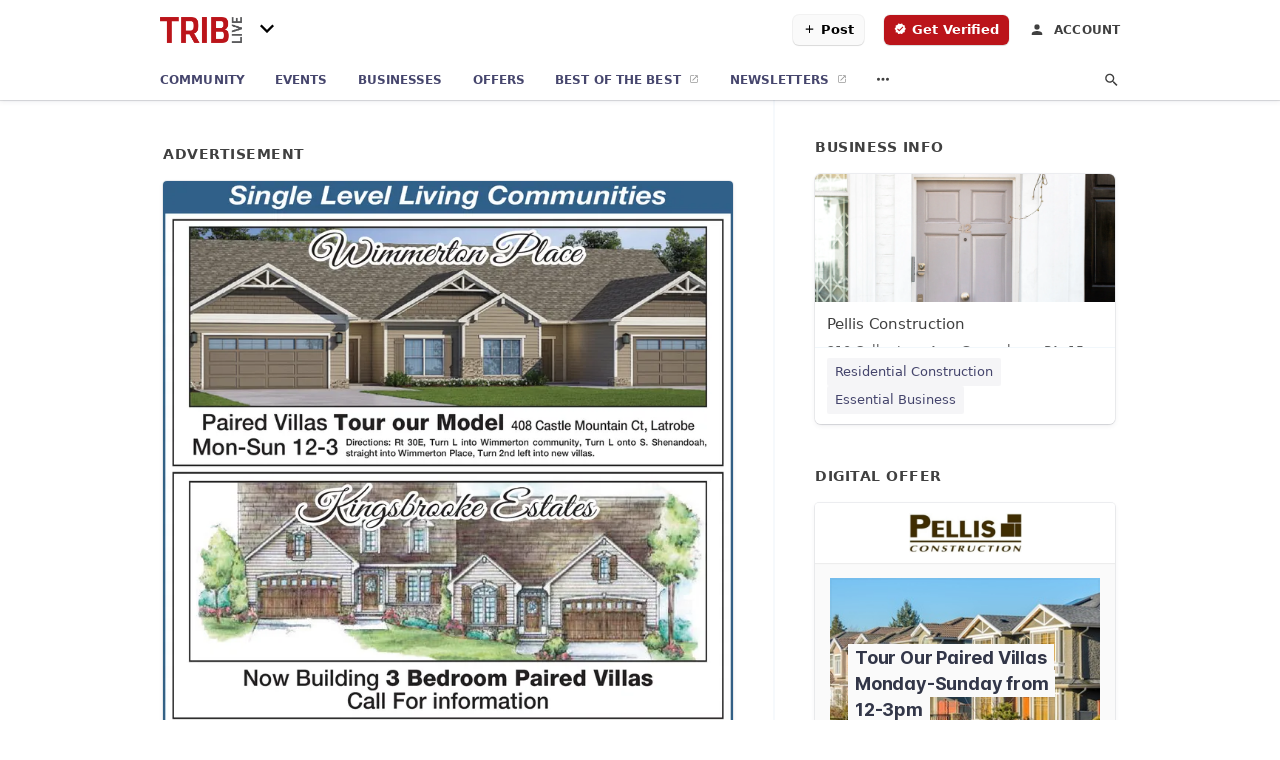

--- FILE ---
content_type: text/html; charset=utf-8
request_url: https://community.triblive.com/greensburg-us-pa/pellis-construction-724-834-8981/2023-11-12-12547410-single-level-living-communities-wimmerton-place-paired-villas-tour-our-model-408-castle-mountain-ct-latrobe-mon-sun-12-3-directions-rt-30e-turn-l-into-wimmerton-community-turn-l-onto-s-shenandoah-straight-wimmerton-place-turn-2nd-left-i
body_size: 8667
content:
<!DOCTYPE html>
<html lang="en" data-acm-directory="false">
  <head>
    <meta charset="utf-8">
    <meta name="viewport" content="initial-scale=1, width=device-width" />
    <!-- PWA Meta Tags -->
    <meta name="apple-mobile-web-app-capable" content="yes">
    <meta name="apple-mobile-web-app-status-bar-style" content="black-translucent">
    <meta name="apple-mobile-web-app-title" content="SUNDAY, NOVEMBER 12, 2023 Ad - Pellis Construction - Tribune-Review">
    <link rel="apple-touch-icon" href="https://triblive.com/wp-content/themes/TribLIVE2/assets/visuals/images/icons/head/favicon.ico" />
    <!-- Primary Meta Tags -->
    <title>SUNDAY, NOVEMBER 12, 2023 Ad - Pellis Construction - Tribune-Review</title>
    <meta name="title" content="SUNDAY, NOVEMBER 12, 2023 Ad - Pellis Construction - Tribune-Review">
    <meta name="description" content="Residential Construction in 210 Culbertson Ave, Greensburg, PA 15601">
    <link rel="shortcut icon" href="https://triblive.com/wp-content/themes/TribLIVE2/assets/visuals/images/icons/head/favicon.ico" />
    <meta itemprop="image" content="https://storage.googleapis.com/ownlocal-adforge-production/ads/12547410/large_images.webp">

    <!-- Open Graph / Facebook -->
    <meta property="og:url" content="https://community.triblive.com/greensburg-us-pa/pellis-construction-724-834-8981/[base64]">
    <meta property="og:type" content="website">
    <meta property="og:title" content="SUNDAY, NOVEMBER 12, 2023 Ad - Pellis Construction - Tribune-Review">
    <meta property="og:description" content="Residential Construction in 210 Culbertson Ave, Greensburg, PA 15601">
    <meta property="og:image" content="https://storage.googleapis.com/ownlocal-adforge-production/ads/12547410/large_images.webp">

    <!-- Twitter -->
    <meta property="twitter:url" content="https://community.triblive.com/greensburg-us-pa/pellis-construction-724-834-8981/[base64]">
    <meta property="twitter:title" content="SUNDAY, NOVEMBER 12, 2023 Ad - Pellis Construction - Tribune-Review">
    <meta property="twitter:description" content="Residential Construction in 210 Culbertson Ave, Greensburg, PA 15601">
    <meta property="twitter:image" content="https://storage.googleapis.com/ownlocal-adforge-production/ads/12547410/large_images.webp">
    <meta property="twitter:card" content="summary_large_image">


    <!-- Google Search Console -->
      <meta name="google-site-verification" content="hmyScUY68qN3WcjZkOSnPL60mkRt7f8t9e9r854GUjA" />


    <!-- Other Assets -->


    <!-- Google Analytics -->
      <script defer>(function(w,d,s,l,i){w[l]=w[l]||[];w[l].push({'gtm.start':
      new Date().getTime(),event:'gtm.js'});var f=d.getElementsByTagName(s)[0],
      j=d.createElement(s),dl=l!='dataLayer'?'&l='+l:'';j.async=true;j.src=
      'https://www.googletagmanager.com/gtm.js?id='+i+dl;f.parentNode.insertBefore(j,f);
      })(window,document,'script','dataLayer','GTM-N6ZPRKHZ');</script>

    <link rel="stylesheet" media="screen" href="/assets/directory/index-625ebbc43c213a1a95e97871809bb1c7c764b7e3acf9db3a90d549597404474f.css" />

    <script>
//<![CDATA[

      const MESEARCH_KEY = "eyJhbGciOiJIUzI1NiIsInR5cCI6IkpXVCJ9.[base64].QyMBk6k44UOal2BlOfCtyNDaZPrjeD3MkuTTvfsyNew";

//]]>
</script>
        <script src="/assets/directory/resources/jquery.min-a4ef3f56a89b3569946388ef171b1858effcfc18c06695b3b9cab47996be4986.js"></script>
        <link rel="stylesheet" media="screen" href="/assets/directory/materialdesignicons.min-aafad1dc342d5f4be026ca0942dc89d427725af25326ef4881f30e8d40bffe7e.css" />
  </head>

  <body class="preload" data-theme="news-feed">

      <noscript>
        <iframe src="https://www.googletagmanager.com/ns.html?id=GTM-N6ZPRKHZ" height="0" width="0" style="display:none;visibility:hidden"></iframe>
      </noscript>

    <style>
      :root {
        --color-link-alt: #bb141a !important;
      }
    </style>

    <div class="blocker-banner" id="blocker-banner" style="display: none;">
      <div class="blocker-banner-interior">
        <span class="icon mdi mdi-alert"></span>
        <div class="blocker-banner-title">We notice you're using an ad blocker.</div>
        <div class="blocker-banner-text">Since the purpose of this site is to display digital ads, please disable your ad blocker to prevent content from breaking.</div>
        <span class="close mdi mdi-close"></span>
      </div>
    </div>

    <div class="wrapper">
      <div class="header ">
  <div class="header-main">
    <div class="container ">
      <a class="mdi main-nav-item menu-container" aria-label="hamburger menu" href=".">
  <span class="menu-icon">
    <svg xmlns="http://www.w3.org/2000/svg" width="1em" height="1em" viewBox="0 -3 24 24">
      <path d="M3 18v-2h18v2zm0-5v-2h18v2zm0-5V6h18v2z"/>
    </svg>
  </span>
  <span class="menu-open-icon">
    <svg xmlns="http://www.w3.org/2000/svg" width="1em" height="1em" viewBox="0 -3 24 24">
      <path d="M3 18v-2h13v2zm16.6-1l-5-5l5-5L21 8.4L17.4 12l3.6 3.6zM3 13v-2h10v2zm0-5V6h13v2z"/>
    </svg>
  </span>
</a>
<a class="logo" title="Tribune-Review logo" href="/">
    <img src="https://assets.secure.ownlocal.com/img/logos/5154/original_logos.png?1581719877" alt="Tribune-Review">
</a>
  <div class="community-switcher">
    <div class="selected">
      <span class="mdi down">
        <svg  xmlns="http://www.w3.org/2000/svg" width="1em" height="1em" viewBox="0 -3 24 24">
          <path d="M7.41 8.58L12 13.17l4.59-4.59L18 10l-6 6l-6-6z" />
        </svg>
      </span>
      <span class="mdi up">
        <svg xmlns="http://www.w3.org/2000/svg" width="1em" height="1em" viewBox="0 -3 24 24">
          <path d="M7.41 15.41L12 10.83l4.59 4.58L18 14l-6-6l-6 6z" />
        </svg>
      </span>
    </div>
    <ul class="nav switcher-nav">
          <li><input id="header-search" type="text" placeholder="Search Location"></li>
        <li><a href=/ class="active">All Editions</a></li>
              <li><a href=/c/bethel-park-journal>Bethel Park Journal</a></li>
              <li><a href=/c/bloomfield-garfield-news>Bloomfield-Garfield News</a></li>
              <li><a href=/c/bridgeville-signal-item>Bridgeville Signal Item</a></li>
              <li><a href=/c/downtown-pittsburgh-news>Downtown Pittsburgh News</a></li>
              <li><a href=/c/east-end-news>East End News</a></li>
              <li><a href=/c/edgewood-swissvale-news>Edgewood-Swissvale News</a></li>
              <li><a href=/c/fox-chapel-herald>Fox Chapel Herald</a></li>
              <li><a href=/c/glenwood-news>Glenwood News</a></li>
              <li><a href=/c/hampton-journal>Hampton Journal</a></li>
              <li><a href=/c/highland-park-news>Highland Park News</a></li>
              <li><a href=/c/hill-district-news>Hill District News</a></li>
              <li><a href=/c/homestead-news>Homestead News</a></li>
              <li><a href=/c/lawrenceville-news>Lawrenceville News</a></li>
              <li><a href=/c/monroeville-times-express>Monroeville Times Express</a></li>
              <li><a href=/c/murrysville-star>Murrysville Star</a></li>
              <li><a href=/c/north-allegheny-journal>North Allegheny Journal</a></li>
              <li><a href=/c/north-hills-journal>North Hills</a></li>
              <li><a href=/c/northside-news>Northside News</a></li>
              <li><a href=/c/norwin-star>Norwin Star</a></li>
              <li><a href=/c/oakland-news>Oakland News</a></li>
              <li><a href=/c/oakmont-advance-leader>Oakmont Advance Leader</a></li>
              <li><a href=/c/penn-hills-progress>Penn Hills Progress</a></li>
              <li><a href=/c/penn-trafford-star>Penn Trafford Star</a></li>
              <li><a href=/c/pine-creek-journal>Pine Creek Journal</a></li>
              <li><a href=/c/pittsburgh-airport-area-news>Pittsburgh Airport Area News</a></li>
              <li><a href=/c/plum-advance-leader>Plum Advance Leader</a></li>
              <li><a href=/c/sewickley-herald>Sewickley Herald</a></li>
              <li><a href=/c/shadyside-squirrel-hill-news>Shadyside-Squirrel Hill News</a></li>
              <li><a href=/c/shaler-journal>Shaler Journal</a></li>
              <li><a href=/c/south-hills-record>South Hills</a></li>
              <li><a href=/c/south-side-news>South Side News</a></li>
              <li><a href=/c/west-end-news>West End News</a></li>
              <li><a href=/c/wilkinsburg-news>Wilkinsburg News</a></li>
              <li><a href=/c/woodland-hills-news>Woodland Hills News</a></li>
    </ul>
  </div>

<ul class="nav menu-nav">
  <div class="header-search">
    <svg xmlns="http://www.w3.org/2000/svg" width="20px" height="20px" viewBox="3 3 30 30">
      <path fill="#404040" d="M9.5 3A6.5 6.5 0 0 1 16 9.5c0 1.61-.59 3.09-1.56 4.23l.27.27h.79l5 5l-1.5 1.5l-5-5v-.79l-.27-.27A6.52 6.52 0 0 1 9.5 16A6.5 6.5 0 0 1 3 9.5A6.5 6.5 0 0 1 9.5 3m0 2C7 5 5 7 5 9.5S7 14 9.5 14S14 12 14 9.5S12 5 9.5 5"></path>
    </svg>
      <form action="/businesses" accept-charset="UTF-8" method="get">
        <input class="search-box" autocomplete="off" type="text" placeholder="Search for businesses" name="q" value="" />
</form>  </div>
  <a class="mdi main-nav-item search-icon" href="." title="Search">
    <svg class="magnify-icon" xmlns="http://www.w3.org/2000/svg" width="1em" height="1em" viewBox="0 0 24 24">
      <path fill="#404040" d="M9.5 3A6.5 6.5 0 0 1 16 9.5c0 1.61-.59 3.09-1.56 4.23l.27.27h.79l5 5l-1.5 1.5l-5-5v-.79l-.27-.27A6.52 6.52 0 0 1 9.5 16A6.5 6.5 0 0 1 3 9.5A6.5 6.5 0 0 1 9.5 3m0 2C7 5 5 7 5 9.5S7 14 9.5 14S14 12 14 9.5S12 5 9.5 5" />
    </svg>
    <svg class="ex-icon" xmlns="http://www.w3.org/2000/svg" width="1em" height="1em" viewBox="0 0 24 24">
      <path fill="#404040" d="M6.4 19L5 17.6l5.6-5.6L5 6.4L6.4 5l5.6 5.6L17.6 5L19 6.4L13.4 12l5.6 5.6l-1.4 1.4l-5.6-5.6z" />
    </svg>
  </a>
  <li><a class="" href="/"><span class="mdi"><svg xmlns="http://www.w3.org/2000/svg" width="14px" height="14px" viewBox="0 -3 24 24"><path fill="currentColor" d="M10 20v-6h4v6h5v-8h3L12 3L2 12h3v8z"/></svg></span><span>Community</span></a></li>
    <li><a href="/events" class=""><span class="mdi"><svg xmlns="http://www.w3.org/2000/svg" width="14px" height="14px" viewBox="0 -3 24 24"><path fill="currentColor" d="M4 4a2 2 0 0 0-2 2v4a2 2 0 0 1 2 2a2 2 0 0 1-2 2v4a2 2 0 0 0 2 2h16a2 2 0 0 0 2-2v-4a2 2 0 0 1-2-2a2 2 0 0 1 2-2V6a2 2 0 0 0-2-2zm0 2h16v2.54c-1.24.71-2 2.03-2 3.46s.76 2.75 2 3.46V18H4v-2.54c1.24-.71 2-2.03 2-3.46s-.76-2.75-2-3.46z"/></svg></span><span>Events</span></a></li>
    <li><a href="/directory" class=""><span class="mdi"><svg xmlns="http://www.w3.org/2000/svg" width="14px" height="14px" viewBox="0 -3 24 24"><path fill="currentColor" d="M12 6.5A2.5 2.5 0 0 1 14.5 9a2.5 2.5 0 0 1-2.5 2.5A2.5 2.5 0 0 1 9.5 9A2.5 2.5 0 0 1 12 6.5M12 2a7 7 0 0 1 7 7c0 5.25-7 13-7 13S5 14.25 5 9a7 7 0 0 1 7-7m0 2a5 5 0 0 0-5 5c0 1 0 3 5 9.71C17 12 17 10 17 9a5 5 0 0 0-5-5"/></svg></span><span>Businesses</span></a></li>
    <li><a href="/offers" aria-label="offers" class=""><span class="mdi"><svg xmlns="http://www.w3.org/2000/svg" width="14px" height="14px" viewBox="0 -3 24 24"><path fill="currentColor" d="M19 7h-8v6h8zm2-4H3a2 2 0 0 0-2 2v14a2 2 0 0 0 2 2h18a2 2 0 0 0 2-2V5a2 2 0 0 0-2-2m0 16H3V5h18z"/></svg></span><span>Offers</span></a></li>
    <li><a href="/best" target="_blank"><span>Best of the Best</span></a></li>
    <li class="mobile-only"><a href="/editor_user/new" target="_blank"><span>Post</span></a></li>
    <li class="mobile-only"><a href="/verify" target="_blank"><span>Get Verified</span></a></li>

        <li><a href=https://signup.triblive.com/ target=_blank><span>Newsletters</span></a></li>

    <li class="more-nav">
      <div class="more-nav-icon">
        <svg xmlns="http://www.w3.org/2000/svg" width="1em" height="1em" viewBox="0 -3 24 24"><path fill="currentColor" d="M16 12a2 2 0 0 1 2-2a2 2 0 0 1 2 2a2 2 0 0 1-2 2a2 2 0 0 1-2-2m-6 0a2 2 0 0 1 2-2a2 2 0 0 1 2 2a2 2 0 0 1-2 2a2 2 0 0 1-2-2m-6 0a2 2 0 0 1 2-2a2 2 0 0 1 2 2a2 2 0 0 1-2 2a2 2 0 0 1-2-2"/></svg>
      </div>
      <div class="more-nav-links">
        <ul>
              <li><a href=/ads target=_self><span>Print Ads</span></a></li>
              <li><a href=/coupons target=_self><span>Coupons</span></a></li>
          <li><a href=https://triblive.com/ target="_blank"><span>triblive.com</span></a></li>
        </ul>
      </div>
    </li>
</ul>

<div class="header-actions">
    <a class="button primary post-button" href="/editor_user/new">
      <span>
        <svg xmlns="http://www.w3.org/2000/svg" width="1em" height="1em" viewBox="0 -3 24 24">
          <path fill="#000000" d="M19 13h-6v6h-2v-6H5v-2h6V5h2v6h6z" />
        </svg>
      </span>
      <span>Post</span>
    </a>
      <a class="button primary get-verified-button" href="/verify" aria-label="verify business" class="get-verified interaction-tracker" 
        data-publisher-id=5154 data-interaction-type="vh" data-env=production>
        <span>
          <svg xmlns="http://www.w3.org/2000/svg" width="1em" height="1em" viewBox="0 -3 25 25">
            <path fill="#ffffff" d="m23 12l-2.44-2.78l.34-3.68l-3.61-.82l-1.89-3.18L12 3L8.6 1.54L6.71 4.72l-3.61.81l.34 3.68L1 12l2.44 2.78l-.34 3.69l3.61.82l1.89 3.18L12 21l3.4 1.46l1.89-3.18l3.61-.82l-.34-3.68zm-13 5l-4-4l1.41-1.41L10 14.17l6.59-6.59L18 9z" />
          </svg>
        </span>
        <span>Get Verified</span>
      </a>
  <a class="account-link" title="Login to your account" href="https://admin.ownlocal.com" target="_blank">
    <span class="mdi icon">
      <svg xmlns="http://www.w3.org/2000/svg" width="1em" height="1em" viewBox="0 -4 24 24">
        <path fill="#404040" d="M12 4a4 4 0 0 1 4 4a4 4 0 0 1-4 4a4 4 0 0 1-4-4a4 4 0 0 1 4-4m0 10c4.42 0 8 1.79 8 4v2H4v-2c0-2.21 3.58-4 8-4" />
      </svg>
    </span>
    <span>Account</span>
  </a>
</div>

    </div>
  </div>
</div>


      <link rel="stylesheet" media="screen" href="/assets/directory/ads-8d4cbb0ac9ea355c871c5182567aa0470af4806c8332c30d07bd3d73e02b9029.css" />

<div class="page">
        <div id="details_ad_entity" class="columns" data-entity-id=12547410 data-entity-type="ad" data-controller="ads" data-action="show">
  <div class="column left-column">
    <div class="block">
      <div class="block-interior">
        <h3><span class="translation_missing" title="translation missing: en.directory.advertisement">Advertisement</span></h3>
        <img class="promo" src="https://assets.secure.ownlocal.com/img/uploads/12547410/large_images.webp" alt="Ad promo image large">
      </div>
    </div>
    <div class="block">
      <div class="block-interior">
          <ul class="specs">
              <li>
                  <h3>Published Date</h3>
                  <span>November 12, 2023</span>
                    <div class="expired-note">
                      This ad was originally published on this date and may contain an offer that is no longer valid. 
                      To learn more about this business and its most recent offers, 
                      <a href="/greensburg-pa/pellis-construction-724-834-8981">click here</a>.
                    </div>
              </li>
          </ul>
        </div>
      </div>
      <div class="block">
        <div class="block-interior">
          <div class="promo-text">
            <h3>Ad Text</h3>
            <div class="promo-text-interior">
            <p>Single Level Living Communities
Wimmerton Place
Paired Villas Tour our Model 408 Castle Mountain Ct, Latrobe
Mon-Sun 12-3 Directions: Rt 30E, Turn L into Wimmerton community, Turn L onto S. Shenandoah,
straight Wimmerton Place, Turn 2nd left into new villas.
Kingsbrooke Estates
www
6191
Now Building 3 Bedroom Paired Villas
Call For information
PELLIS PellisConstruction.com  724-961-5531
CONSTRUCTION
adno=280068 Single Level Living Communities Wimmerton Place Paired Villas Tour our Model 408 Castle Mountain Ct , Latrobe Mon - Sun 12-3 Directions : Rt 30E , Turn L into Wimmerton community , Turn L onto S. Shenandoah , straight Wimmerton Place , Turn 2nd left into new villas . Kingsbrooke Estates www 6191 Now Building 3 Bedroom Paired Villas Call For information PELLIS PellisConstruction.com  724-961-5531 CONSTRUCTION adno = 280068</p>
          </div>
        </div>
      </div>
    </div>
  </div>
  <div class="column right-column">
    <div class="block">
      <div class="block-interior">
          <h3>Business Info</h3>
          <ul id="businesses_entity" class="cards" style="margin-bottom: 15px;">
              
<li class="" data-entity-id="69072973" data-name="Pellis Construction" data-entity-type="business" data-controller="ads" data-action="show">
  <a itemscope itemtype="http://schema.org/LocalBusiness" class="card-top" href="/greensburg-pa/pellis-construction-724-834-8981" title="Pellis Construction" aria-label="Pellis Construction 210 Culbertson Ave, Greensburg, PA, 15601" >
    <div
      class="image "
        style= "background-image: url('https://storage.googleapis.com/ownlocal-adforge-production/backgrounds/bank/photo-1510266988780-b681a96dca2a/full.webp');"
    >
    </div>
    <div class="card-info">
      <div itemprop="name" class="name">Pellis Construction</div>
      <span itemprop="address" itemscope itemtype="http://schema.org/PostalAddress">
        <div itemprop="streetAddress" class="details">210 Culbertson Ave, Greensburg, PA, 15601</div>
      </span>
    </div>
  </a>
  <div class="card-bottom">

    
<a class="tag" href="/categories/construction/residential-construction">
  Residential Construction
</a>

<a class="tag" href="/categories/shop-local/essential-business">
  Essential Business
</a>

  </div>
</li>

          </ul>
        <h3>Digital Offer</h3>
          <ul id="offers_entity">
            <li data-entity-id="1900663" data-entity-type="origami" data-controller="ads" data-action="show">
              <div class="origami">
  <iframe src="https://origami.secure.ownlocal.com/origami_unit/index.html?id=8cdcd28b-a028-4481-8f04-84c361fe4618&amp;adType=origami" title='Origami widget number: 1900663' ></iframe>
</div>

            </li>
          </ul>
      </div>
    </div>
  </div>
  <div class="clear">
  </div>
</div>



        <section>
            
<section>
  <div class="container">
    <h2>OTHER PRINT ADS</h2>
    <div id="carouselads" class="cards carousel promos">
      <div title="left arrow icon" class="control previous"><span class="mdi"><svg xmlns="http://www.w3.org/2000/svg" width="1em" height="1em" viewBox="0 0 24 24"><path fill="currentColor" d="M15.41 16.58L10.83 12l4.58-4.59L14 6l-6 6l6 6z"/></svg></span></div>
      <div title="right arrow icon" class="control next"><span class="mdi"><svg xmlns="http://www.w3.org/2000/svg" width="1em" height="1em" viewBox="0 0 24 24"><path fill="currentColor" d="M8.59 16.58L13.17 12L8.59 7.41L10 6l6 6l-6 6z"/></svg></span></div>
      <div class="stage active">
        <ul id="ads_entity">
          
<li data-entity-id="12955172" data-entity-type="ad" data-controller="ads" data-action="show">
  <a class="card-top" href="/greensburg-pa/pellis-construction-724-834-8981/[base64]" aria-label="01/26/26">
    <div class="image "
        style="background-image: url('https://assets.secure.ownlocal.com/img/uploads/12955172/hover_images.webp');"
    ></div>
    <div class="card-info">
      <div
        class="details"
        data-ad-start-date='01/26/26'
        data-business-name='Pellis Construction'
        data-business-address='210 Culbertson Ave'
        data-business-city='Greensburg'
        data-business-state='PA'
        data-business-phone='+17248348981'
        data-business-website='http://pellisconstruction.com/'
        data-business-profile='/greensburg-pa/pellis-construction-724-834-8981'
      >
        <span class="mdi mdi-calendar"></span>01/26/26
      </div>
    </div>
  </a>
</li>

<li data-entity-id="12954956" data-entity-type="ad" data-controller="ads" data-action="show">
  <a class="card-top" href="/greensburg-pa/pellis-construction-724-834-8981/[base64]" aria-label="01/25/26">
    <div class="image "
        style="background-image: url('https://assets.secure.ownlocal.com/img/uploads/12954956/hover_images.webp');"
    ></div>
    <div class="card-info">
      <div
        class="details"
        data-ad-start-date='01/25/26'
        data-business-name='Pellis Construction'
        data-business-address='210 Culbertson Ave'
        data-business-city='Greensburg'
        data-business-state='PA'
        data-business-phone='+17248348981'
        data-business-website='http://pellisconstruction.com/'
        data-business-profile='/greensburg-pa/pellis-construction-724-834-8981'
      >
        <span class="mdi mdi-calendar"></span>01/25/26
      </div>
    </div>
  </a>
</li>

<li data-entity-id="12954786" data-entity-type="ad" data-controller="ads" data-action="show">
  <a class="card-top" href="/greensburg-pa/pellis-construction-724-834-8981/[base64]" aria-label="01/24/26">
    <div class="image "
        style="background-image: url('https://assets.secure.ownlocal.com/img/uploads/12954786/hover_images.webp');"
    ></div>
    <div class="card-info">
      <div
        class="details"
        data-ad-start-date='01/24/26'
        data-business-name='Pellis Construction'
        data-business-address='210 Culbertson Ave'
        data-business-city='Greensburg'
        data-business-state='PA'
        data-business-phone='+17248348981'
        data-business-website='http://pellisconstruction.com/'
        data-business-profile='/greensburg-pa/pellis-construction-724-834-8981'
      >
        <span class="mdi mdi-calendar"></span>01/24/26
      </div>
    </div>
  </a>
</li>

<li data-entity-id="12954805" data-entity-type="ad" data-controller="ads" data-action="show">
  <a class="card-top" href="/greensburg-pa/pellis-construction-724-834-8981/[base64]" aria-label="01/24/26">
    <div class="image "
        style="background-image: url('https://assets.secure.ownlocal.com/img/uploads/12954805/hover_images.webp');"
    ></div>
    <div class="card-info">
      <div
        class="details"
        data-ad-start-date='01/24/26'
        data-business-name='Pellis Construction'
        data-business-address='210 Culbertson Ave'
        data-business-city='Greensburg'
        data-business-state='PA'
        data-business-phone='+17248348981'
        data-business-website='http://pellisconstruction.com/'
        data-business-profile='/greensburg-pa/pellis-construction-724-834-8981'
      >
        <span class="mdi mdi-calendar"></span>01/24/26
      </div>
    </div>
  </a>
</li>

<li data-entity-id="12951597" data-entity-type="ad" data-controller="ads" data-action="show">
  <a class="card-top" href="/greensburg-pa/pellis-construction-724-834-8981/[base64]" aria-label="01/18/26">
    <div class="image "
        style="background-image: url('https://assets.secure.ownlocal.com/img/uploads/12951597/hover_images.webp');"
    ></div>
    <div class="card-info">
      <div
        class="details"
        data-ad-start-date='01/18/26'
        data-business-name='Pellis Construction'
        data-business-address='210 Culbertson Ave'
        data-business-city='Greensburg'
        data-business-state='PA'
        data-business-phone='+17248348981'
        data-business-website='http://pellisconstruction.com/'
        data-business-profile='/greensburg-pa/pellis-construction-724-834-8981'
      >
        <span class="mdi mdi-calendar"></span>01/18/26
      </div>
    </div>
  </a>
</li>

        </ul>
      </div>
        <div class="stage">
          <ul id="ads_entity">
            
<li data-entity-id="12951465" data-entity-type="ad" data-controller="ads" data-action="show">
  <a class="card-top" href="/greensburg-pa/pellis-construction-724-834-8981/[base64]" aria-label="01/17/26">
    <div class="image "
        style="background-image: url('https://assets.secure.ownlocal.com/img/uploads/12951465/hover_images.webp');"
    ></div>
    <div class="card-info">
      <div
        class="details"
        data-ad-start-date='01/17/26'
        data-business-name='Pellis Construction'
        data-business-address='210 Culbertson Ave'
        data-business-city='Greensburg'
        data-business-state='PA'
        data-business-phone='+17248348981'
        data-business-website='http://pellisconstruction.com/'
        data-business-profile='/greensburg-pa/pellis-construction-724-834-8981'
      >
        <span class="mdi mdi-calendar"></span>01/17/26
      </div>
    </div>
  </a>
</li>

<li data-entity-id="12951477" data-entity-type="ad" data-controller="ads" data-action="show">
  <a class="card-top" href="/greensburg-pa/pellis-construction-724-834-8981/[base64]" aria-label="01/17/26">
    <div class="image "
        style="background-image: url('https://assets.secure.ownlocal.com/img/uploads/12951477/hover_images.webp');"
    ></div>
    <div class="card-info">
      <div
        class="details"
        data-ad-start-date='01/17/26'
        data-business-name='Pellis Construction'
        data-business-address='210 Culbertson Ave'
        data-business-city='Greensburg'
        data-business-state='PA'
        data-business-phone='+17248348981'
        data-business-website='http://pellisconstruction.com/'
        data-business-profile='/greensburg-pa/pellis-construction-724-834-8981'
      >
        <span class="mdi mdi-calendar"></span>01/17/26
      </div>
    </div>
  </a>
</li>

<li data-entity-id="12948078" data-entity-type="ad" data-controller="ads" data-action="show">
  <a class="card-top" href="/greensburg-pa/pellis-construction-724-834-8981/[base64]" aria-label="01/10/26">
    <div class="image "
        style="background-image: url('https://assets.secure.ownlocal.com/img/uploads/12948078/hover_images.webp');"
    ></div>
    <div class="card-info">
      <div
        class="details"
        data-ad-start-date='01/10/26'
        data-business-name='Pellis Construction'
        data-business-address='210 Culbertson Ave'
        data-business-city='Greensburg'
        data-business-state='PA'
        data-business-phone='+17248348981'
        data-business-website='http://pellisconstruction.com/'
        data-business-profile='/greensburg-pa/pellis-construction-724-834-8981'
      >
        <span class="mdi mdi-calendar"></span>01/10/26
      </div>
    </div>
  </a>
</li>

<li data-entity-id="12948092" data-entity-type="ad" data-controller="ads" data-action="show">
  <a class="card-top" href="/greensburg-pa/pellis-construction-724-834-8981/[base64]" aria-label="01/10/26">
    <div class="image "
        style="background-image: url('https://assets.secure.ownlocal.com/img/uploads/12948092/hover_images.webp');"
    ></div>
    <div class="card-info">
      <div
        class="details"
        data-ad-start-date='01/10/26'
        data-business-name='Pellis Construction'
        data-business-address='210 Culbertson Ave'
        data-business-city='Greensburg'
        data-business-state='PA'
        data-business-phone='+17248348981'
        data-business-website='http://pellisconstruction.com/'
        data-business-profile='/greensburg-pa/pellis-construction-724-834-8981'
      >
        <span class="mdi mdi-calendar"></span>01/10/26
      </div>
    </div>
  </a>
</li>

<li data-entity-id="12947721" data-entity-type="ad" data-controller="ads" data-action="show">
  <a class="card-top" href="/greensburg-pa/pellis-construction-724-834-8981/[base64]" aria-label="01/09/26">
    <div class="image "
        style="background-image: url('https://assets.secure.ownlocal.com/img/uploads/12947721/hover_images.webp');"
    ></div>
    <div class="card-info">
      <div
        class="details"
        data-ad-start-date='01/09/26'
        data-business-name='Pellis Construction'
        data-business-address='210 Culbertson Ave'
        data-business-city='Greensburg'
        data-business-state='PA'
        data-business-phone='+17248348981'
        data-business-website='http://pellisconstruction.com/'
        data-business-profile='/greensburg-pa/pellis-construction-724-834-8981'
      >
        <span class="mdi mdi-calendar"></span>01/09/26
      </div>
    </div>
  </a>
</li>

          </ul>
        </div>
        <div class="stage">
          <ul id="ads_entity">
            
<li data-entity-id="12947734" data-entity-type="ad" data-controller="ads" data-action="show">
  <a class="card-top" href="/greensburg-pa/pellis-construction-724-834-8981/[base64]" aria-label="01/09/26">
    <div class="image "
        style="background-image: url('https://assets.secure.ownlocal.com/img/uploads/12947734/hover_images.webp');"
    ></div>
    <div class="card-info">
      <div
        class="details"
        data-ad-start-date='01/09/26'
        data-business-name='Pellis Construction'
        data-business-address='210 Culbertson Ave'
        data-business-city='Greensburg'
        data-business-state='PA'
        data-business-phone='+17248348981'
        data-business-website='http://pellisconstruction.com/'
        data-business-profile='/greensburg-pa/pellis-construction-724-834-8981'
      >
        <span class="mdi mdi-calendar"></span>01/09/26
      </div>
    </div>
  </a>
</li>

<li data-entity-id="12942916" data-entity-type="ad" data-controller="ads" data-action="show">
  <a class="card-top" href="/greensburg-pa/pellis-construction-724-834-8981/[base64]" aria-label="12/27/25">
    <div class="image "
        style="background-image: url('https://assets.secure.ownlocal.com/img/uploads/12942916/hover_images.webp');"
    ></div>
    <div class="card-info">
      <div
        class="details"
        data-ad-start-date='12/27/25'
        data-business-name='Pellis Construction'
        data-business-address='210 Culbertson Ave'
        data-business-city='Greensburg'
        data-business-state='PA'
        data-business-phone='+17248348981'
        data-business-website='http://pellisconstruction.com/'
        data-business-profile='/greensburg-pa/pellis-construction-724-834-8981'
      >
        <span class="mdi mdi-calendar"></span>12/27/25
      </div>
    </div>
  </a>
</li>

<li data-entity-id="12942926" data-entity-type="ad" data-controller="ads" data-action="show">
  <a class="card-top" href="/greensburg-pa/pellis-construction-724-834-8981/[base64]" aria-label="12/27/25">
    <div class="image "
        style="background-image: url('https://assets.secure.ownlocal.com/img/uploads/12942926/hover_images.webp');"
    ></div>
    <div class="card-info">
      <div
        class="details"
        data-ad-start-date='12/27/25'
        data-business-name='Pellis Construction'
        data-business-address='210 Culbertson Ave'
        data-business-city='Greensburg'
        data-business-state='PA'
        data-business-phone='+17248348981'
        data-business-website='http://pellisconstruction.com/'
        data-business-profile='/greensburg-pa/pellis-construction-724-834-8981'
      >
        <span class="mdi mdi-calendar"></span>12/27/25
      </div>
    </div>
  </a>
</li>

<li data-entity-id="12940628" data-entity-type="ad" data-controller="ads" data-action="show">
  <a class="card-top" href="/greensburg-pa/pellis-construction-724-834-8981/[base64]" aria-label="12/20/25">
    <div class="image "
        style="background-image: url('https://assets.secure.ownlocal.com/img/uploads/12940628/hover_images.webp');"
    ></div>
    <div class="card-info">
      <div
        class="details"
        data-ad-start-date='12/20/25'
        data-business-name='Pellis Construction'
        data-business-address='210 Culbertson Ave'
        data-business-city='Greensburg'
        data-business-state='PA'
        data-business-phone='+17248348981'
        data-business-website='http://pellisconstruction.com/'
        data-business-profile='/greensburg-pa/pellis-construction-724-834-8981'
      >
        <span class="mdi mdi-calendar"></span>12/20/25
      </div>
    </div>
  </a>
</li>

<li data-entity-id="12940641" data-entity-type="ad" data-controller="ads" data-action="show">
  <a class="card-top" href="/greensburg-pa/pellis-construction-724-834-8981/[base64]" aria-label="12/20/25">
    <div class="image "
        style="background-image: url('https://assets.secure.ownlocal.com/img/uploads/12940641/hover_images.webp');"
    ></div>
    <div class="card-info">
      <div
        class="details"
        data-ad-start-date='12/20/25'
        data-business-name='Pellis Construction'
        data-business-address='210 Culbertson Ave'
        data-business-city='Greensburg'
        data-business-state='PA'
        data-business-phone='+17248348981'
        data-business-website='http://pellisconstruction.com/'
        data-business-profile='/greensburg-pa/pellis-construction-724-834-8981'
      >
        <span class="mdi mdi-calendar"></span>12/20/25
      </div>
    </div>
  </a>
</li>

          </ul>
        </div>
        <div class="stage">
          <ul id="ads_entity">
            
<li data-entity-id="12936627" data-entity-type="ad" data-controller="ads" data-action="show">
  <a class="card-top" href="/greensburg-pa/pellis-construction-724-834-8981/[base64]" aria-label="12/13/25">
    <div class="image "
        style="background-image: url('https://assets.secure.ownlocal.com/img/uploads/12936627/hover_images.webp');"
    ></div>
    <div class="card-info">
      <div
        class="details"
        data-ad-start-date='12/13/25'
        data-business-name='Pellis Construction'
        data-business-address='210 Culbertson Ave'
        data-business-city='Greensburg'
        data-business-state='PA'
        data-business-phone='+17248348981'
        data-business-website='http://pellisconstruction.com/'
        data-business-profile='/greensburg-pa/pellis-construction-724-834-8981'
      >
        <span class="mdi mdi-calendar"></span>12/13/25
      </div>
    </div>
  </a>
</li>

<li data-entity-id="12936638" data-entity-type="ad" data-controller="ads" data-action="show">
  <a class="card-top" href="/greensburg-pa/pellis-construction-724-834-8981/[base64]" aria-label="12/13/25">
    <div class="image "
        style="background-image: url('https://assets.secure.ownlocal.com/img/uploads/12936638/hover_images.webp');"
    ></div>
    <div class="card-info">
      <div
        class="details"
        data-ad-start-date='12/13/25'
        data-business-name='Pellis Construction'
        data-business-address='210 Culbertson Ave'
        data-business-city='Greensburg'
        data-business-state='PA'
        data-business-phone='+17248348981'
        data-business-website='http://pellisconstruction.com/'
        data-business-profile='/greensburg-pa/pellis-construction-724-834-8981'
      >
        <span class="mdi mdi-calendar"></span>12/13/25
      </div>
    </div>
  </a>
</li>

<li data-entity-id="12928274" data-entity-type="ad" data-controller="ads" data-action="show">
  <a class="card-top" href="/greensburg-pa/pellis-construction-724-834-8981/[base64]" aria-label="11/30/25">
    <div class="image "
        style="background-image: url('https://assets.secure.ownlocal.com/img/uploads/12928274/hover_images.webp');"
    ></div>
    <div class="card-info">
      <div
        class="details"
        data-ad-start-date='11/30/25'
        data-business-name='Pellis Construction'
        data-business-address='210 Culbertson Ave'
        data-business-city='Greensburg'
        data-business-state='PA'
        data-business-phone='+17248348981'
        data-business-website='http://pellisconstruction.com/'
        data-business-profile='/greensburg-pa/pellis-construction-724-834-8981'
      >
        <span class="mdi mdi-calendar"></span>11/30/25
      </div>
    </div>
  </a>
</li>

<li data-entity-id="12926567" data-entity-type="ad" data-controller="ads" data-action="show">
  <a class="card-top" href="/greensburg-pa/pellis-construction-724-834-8981/[base64]" aria-label="11/27/25">
    <div class="image "
        style="background-image: url('https://assets.secure.ownlocal.com/img/uploads/12926567/hover_images.webp');"
    ></div>
    <div class="card-info">
      <div
        class="details"
        data-ad-start-date='11/27/25'
        data-business-name='Pellis Construction'
        data-business-address='210 Culbertson Ave'
        data-business-city='Greensburg'
        data-business-state='PA'
        data-business-phone='+17248348981'
        data-business-website='http://pellisconstruction.com/'
        data-business-profile='/greensburg-pa/pellis-construction-724-834-8981'
      >
        <span class="mdi mdi-calendar"></span>11/27/25
      </div>
    </div>
  </a>
</li>

<li data-entity-id="12926618" data-entity-type="ad" data-controller="ads" data-action="show">
  <a class="card-top" href="/greensburg-pa/pellis-construction-724-834-8981/[base64]" aria-label="11/27/25">
    <div class="image "
        style="background-image: url('https://assets.secure.ownlocal.com/img/uploads/12926618/hover_images.webp');"
    ></div>
    <div class="card-info">
      <div
        class="details"
        data-ad-start-date='11/27/25'
        data-business-name='Pellis Construction'
        data-business-address='210 Culbertson Ave'
        data-business-city='Greensburg'
        data-business-state='PA'
        data-business-phone='+17248348981'
        data-business-website='http://pellisconstruction.com/'
        data-business-profile='/greensburg-pa/pellis-construction-724-834-8981'
      >
        <span class="mdi mdi-calendar"></span>11/27/25
      </div>
    </div>
  </a>
</li>

          </ul>
        </div>
        <div class="stage">
          <ul id="ads_entity">
            
<li data-entity-id="12923596" data-entity-type="ad" data-controller="ads" data-action="show">
  <a class="card-top" href="/greensburg-pa/pellis-construction-724-834-8981/[base64]" aria-label="11/23/25">
    <div class="image "
        style="background-image: url('https://assets.secure.ownlocal.com/img/uploads/12923596/hover_images.webp');"
    ></div>
    <div class="card-info">
      <div
        class="details"
        data-ad-start-date='11/23/25'
        data-business-name='Pellis Construction'
        data-business-address='210 Culbertson Ave'
        data-business-city='Greensburg'
        data-business-state='PA'
        data-business-phone='+17248348981'
        data-business-website='http://pellisconstruction.com/'
        data-business-profile='/greensburg-pa/pellis-construction-724-834-8981'
      >
        <span class="mdi mdi-calendar"></span>11/23/25
      </div>
    </div>
  </a>
</li>

<li data-entity-id="12923610" data-entity-type="ad" data-controller="ads" data-action="show">
  <a class="card-top" href="/greensburg-pa/pellis-construction-724-834-8981/[base64]" aria-label="11/23/25">
    <div class="image "
        style="background-image: url('https://assets.secure.ownlocal.com/img/uploads/12923610/hover_images.webp');"
    ></div>
    <div class="card-info">
      <div
        class="details"
        data-ad-start-date='11/23/25'
        data-business-name='Pellis Construction'
        data-business-address='210 Culbertson Ave'
        data-business-city='Greensburg'
        data-business-state='PA'
        data-business-phone='+17248348981'
        data-business-website='http://pellisconstruction.com/'
        data-business-profile='/greensburg-pa/pellis-construction-724-834-8981'
      >
        <span class="mdi mdi-calendar"></span>11/23/25
      </div>
    </div>
  </a>
</li>

<li data-entity-id="12923613" data-entity-type="ad" data-controller="ads" data-action="show">
  <a class="card-top" href="/greensburg-pa/pellis-construction-724-834-8981/[base64]" aria-label="11/23/25">
    <div class="image "
        style="background-image: url('https://assets.secure.ownlocal.com/img/uploads/12923613/hover_images.webp');"
    ></div>
    <div class="card-info">
      <div
        class="details"
        data-ad-start-date='11/23/25'
        data-business-name='Pellis Construction'
        data-business-address='210 Culbertson Ave'
        data-business-city='Greensburg'
        data-business-state='PA'
        data-business-phone='+17248348981'
        data-business-website='http://pellisconstruction.com/'
        data-business-profile='/greensburg-pa/pellis-construction-724-834-8981'
      >
        <span class="mdi mdi-calendar"></span>11/23/25
      </div>
    </div>
  </a>
</li>

<li data-entity-id="12923619" data-entity-type="ad" data-controller="ads" data-action="show">
  <a class="card-top" href="/greensburg-pa/pellis-construction-724-834-8981/[base64]" aria-label="11/23/25">
    <div class="image "
        style="background-image: url('https://assets.secure.ownlocal.com/img/uploads/12923619/hover_images.webp');"
    ></div>
    <div class="card-info">
      <div
        class="details"
        data-ad-start-date='11/23/25'
        data-business-name='Pellis Construction'
        data-business-address='210 Culbertson Ave'
        data-business-city='Greensburg'
        data-business-state='PA'
        data-business-phone='+17248348981'
        data-business-website='http://pellisconstruction.com/'
        data-business-profile='/greensburg-pa/pellis-construction-724-834-8981'
      >
        <span class="mdi mdi-calendar"></span>11/23/25
      </div>
    </div>
  </a>
</li>

<li data-entity-id="12921767" data-entity-type="ad" data-controller="ads" data-action="show">
  <a class="card-top" href="/greensburg-pa/pellis-construction-724-834-8981/[base64]" aria-label="11/20/25">
    <div class="image "
        style="background-image: url('https://assets.secure.ownlocal.com/img/uploads/12921767/hover_images.webp');"
    ></div>
    <div class="card-info">
      <div
        class="details"
        data-ad-start-date='11/20/25'
        data-business-name='Pellis Construction'
        data-business-address='210 Culbertson Ave'
        data-business-city='Greensburg'
        data-business-state='PA'
        data-business-phone='+17248348981'
        data-business-website='http://pellisconstruction.com/'
        data-business-profile='/greensburg-pa/pellis-construction-724-834-8981'
      >
        <span class="mdi mdi-calendar"></span>11/20/25
      </div>
    </div>
  </a>
</li>

          </ul>
        </div>
        <div class="stage">
          <ul id="ads_entity">
            
<li data-entity-id="12921843" data-entity-type="ad" data-controller="ads" data-action="show">
  <a class="card-top" href="/greensburg-pa/pellis-construction-724-834-8981/[base64]" aria-label="11/20/25">
    <div class="image "
        style="background-image: url('https://assets.secure.ownlocal.com/img/uploads/12921843/hover_images.webp');"
    ></div>
    <div class="card-info">
      <div
        class="details"
        data-ad-start-date='11/20/25'
        data-business-name='Pellis Construction'
        data-business-address='210 Culbertson Ave'
        data-business-city='Greensburg'
        data-business-state='PA'
        data-business-phone='+17248348981'
        data-business-website='http://pellisconstruction.com/'
        data-business-profile='/greensburg-pa/pellis-construction-724-834-8981'
      >
        <span class="mdi mdi-calendar"></span>11/20/25
      </div>
    </div>
  </a>
</li>

<li data-entity-id="12918829" data-entity-type="ad" data-controller="ads" data-action="show">
  <a class="card-top" href="/greensburg-pa/pellis-construction-724-834-8981/[base64]" aria-label="11/16/25">
    <div class="image "
        style="background-image: url('https://assets.secure.ownlocal.com/img/uploads/12918829/hover_images.webp');"
    ></div>
    <div class="card-info">
      <div
        class="details"
        data-ad-start-date='11/16/25'
        data-business-name='Pellis Construction'
        data-business-address='210 Culbertson Ave'
        data-business-city='Greensburg'
        data-business-state='PA'
        data-business-phone='+17248348981'
        data-business-website='http://pellisconstruction.com/'
        data-business-profile='/greensburg-pa/pellis-construction-724-834-8981'
      >
        <span class="mdi mdi-calendar"></span>11/16/25
      </div>
    </div>
  </a>
</li>

<li data-entity-id="12918841" data-entity-type="ad" data-controller="ads" data-action="show">
  <a class="card-top" href="/greensburg-pa/pellis-construction-724-834-8981/[base64]" aria-label="11/16/25">
    <div class="image "
        style="background-image: url('https://assets.secure.ownlocal.com/img/uploads/12918841/hover_images.webp');"
    ></div>
    <div class="card-info">
      <div
        class="details"
        data-ad-start-date='11/16/25'
        data-business-name='Pellis Construction'
        data-business-address='210 Culbertson Ave'
        data-business-city='Greensburg'
        data-business-state='PA'
        data-business-phone='+17248348981'
        data-business-website='http://pellisconstruction.com/'
        data-business-profile='/greensburg-pa/pellis-construction-724-834-8981'
      >
        <span class="mdi mdi-calendar"></span>11/16/25
      </div>
    </div>
  </a>
</li>

<li data-entity-id="12918845" data-entity-type="ad" data-controller="ads" data-action="show">
  <a class="card-top" href="/greensburg-pa/pellis-construction-724-834-8981/[base64]" aria-label="11/16/25">
    <div class="image "
        style="background-image: url('https://assets.secure.ownlocal.com/img/uploads/12918845/hover_images.webp');"
    ></div>
    <div class="card-info">
      <div
        class="details"
        data-ad-start-date='11/16/25'
        data-business-name='Pellis Construction'
        data-business-address='210 Culbertson Ave'
        data-business-city='Greensburg'
        data-business-state='PA'
        data-business-phone='+17248348981'
        data-business-website='http://pellisconstruction.com/'
        data-business-profile='/greensburg-pa/pellis-construction-724-834-8981'
      >
        <span class="mdi mdi-calendar"></span>11/16/25
      </div>
    </div>
  </a>
</li>

<li data-entity-id="12918850" data-entity-type="ad" data-controller="ads" data-action="show">
  <a class="card-top" href="/greensburg-pa/pellis-construction-724-834-8981/[base64]" aria-label="11/16/25">
    <div class="image "
        style="background-image: url('https://assets.secure.ownlocal.com/img/uploads/12918850/hover_images.webp');"
    ></div>
    <div class="card-info">
      <div
        class="details"
        data-ad-start-date='11/16/25'
        data-business-name='Pellis Construction'
        data-business-address='210 Culbertson Ave'
        data-business-city='Greensburg'
        data-business-state='PA'
        data-business-phone='+17248348981'
        data-business-website='http://pellisconstruction.com/'
        data-business-profile='/greensburg-pa/pellis-construction-724-834-8981'
      >
        <span class="mdi mdi-calendar"></span>11/16/25
      </div>
    </div>
  </a>
</li>

          </ul>
        </div>
    </div>
    
  </div>
</section>

<script>  
  document.addEventListener('DOMContentLoaded', function(e) {
      var carousel = document.querySelector("#carouselads");
      var next = carousel.querySelector(".control.next");
      var prev = carousel.querySelector(".control.previous");

      const cardTrigger = () => {
          lazyLoadImages("ads");
      };

      next.addEventListener("click", cardTrigger);
      prev.addEventListener("click", cardTrigger);
  });
</script>

        </section>
</div>

<script src="/assets/directory/ads-43f6cb505f5bca184b8c807a73470538605d9c43b4255ae7e923b8938c6dc67c.js"></script>


      <div class="footer">
  <div class="container">
    <div class="footer-top">
      <div class="links categories">
        <p class="footer-title">Categories</p>
        <ul>
          
<li>
  <a href="/categories/agriculture" aria-label='category Agriculture' >
    <span>
      Agriculture
    </span>
  </a>
</li>

<li>
  <a href="/categories/arts-and-entertainment" aria-label='category Arts and Entertainment' >
    <span>
      Arts and Entertainment
    </span>
  </a>
</li>

<li>
  <a href="/categories/auto" aria-label='category Auto' >
    <span>
      Auto
    </span>
  </a>
</li>

<li>
  <a href="/categories/beauty-and-wellness" aria-label='category Beauty and Wellness' >
    <span>
      Beauty and Wellness
    </span>
  </a>
</li>

<li>
  <a href="/categories/communication" aria-label='category Communication' >
    <span>
      Communication
    </span>
  </a>
</li>

<li>
  <a href="/categories/community" aria-label='category Community' >
    <span>
      Community
    </span>
  </a>
</li>

<li>
  <a href="/categories/construction" aria-label='category Construction' >
    <span>
      Construction
    </span>
  </a>
</li>

<li>
  <a href="/categories/education" aria-label='category Education' >
    <span>
      Education
    </span>
  </a>
</li>

<li>
  <a href="/categories/finance" aria-label='category Finance' >
    <span>
      Finance
    </span>
  </a>
</li>

<li>
  <a href="/categories/food-and-beverage" aria-label='category Food and Beverage' >
    <span>
      Food and Beverage
    </span>
  </a>
</li>

<li>
  <a href="/categories/house-and-home" aria-label='category House and Home' >
    <span>
      House and Home
    </span>
  </a>
</li>

<li>
  <a href="/categories/insurance" aria-label='category Insurance' >
    <span>
      Insurance
    </span>
  </a>
</li>

<li>
  <a href="/categories/legal" aria-label='category Legal' >
    <span>
      Legal
    </span>
  </a>
</li>

<li>
  <a href="/categories/manufacturing" aria-label='category Manufacturing' >
    <span>
      Manufacturing
    </span>
  </a>
</li>

<li>
  <a href="/categories/medical" aria-label='category Medical' >
    <span>
      Medical
    </span>
  </a>
</li>

<li>
  <a href="/categories/nightlife" aria-label='category Nightlife' >
    <span>
      Nightlife
    </span>
  </a>
</li>

<li>
  <a href="/categories/pets-and-animals" aria-label='category Pets and Animals' >
    <span>
      Pets and Animals
    </span>
  </a>
</li>

<li>
  <a href="/categories/philanthropy" aria-label='category Philanthropy' >
    <span>
      Philanthropy
    </span>
  </a>
</li>

<li>
  <a href="/categories/photo-and-video" aria-label='category Photo and Video' >
    <span>
      Photo and Video
    </span>
  </a>
</li>

<li>
  <a href="/categories/public-services" aria-label='category Public Services' >
    <span>
      Public Services
    </span>
  </a>
</li>

<li>
  <a href="/categories/real-estate" aria-label='category Real Estate' >
    <span>
      Real Estate
    </span>
  </a>
</li>

<li>
  <a href="/categories/recreation" aria-label='category Recreation' >
    <span>
      Recreation
    </span>
  </a>
</li>

<li>
  <a href="/categories/religion" aria-label='category Religion' >
    <span>
      Religion
    </span>
  </a>
</li>

<li>
  <a href="/categories/services" aria-label='category Services' >
    <span>
      Services
    </span>
  </a>
</li>

<li>
  <a href="/categories/shop-local" aria-label='category Shop Local' >
    <span>
      Shop Local
    </span>
  </a>
</li>

<li>
  <a href="/categories/shopping" aria-label='category Shopping' >
    <span>
      Shopping
    </span>
  </a>
</li>

<li>
  <a href="/categories/technical" aria-label='category Technical' >
    <span>
      Technical
    </span>
  </a>
</li>

<li>
  <a href="/categories/transportation" aria-label='category Transportation' >
    <span>
      Transportation
    </span>
  </a>
</li>

<li>
  <a href="/categories/travel" aria-label='category Travel' >
    <span>
      Travel
    </span>
  </a>
</li>

<li>
  <a href="/categories/utilities" aria-label='category Utilities' >
    <span>
      Utilities
    </span>
  </a>
</li>

        </ul>
      </div>
      <div class="links">
        <p class="footer-title">Directory</p>
        <ul>
          <li><a href="/promote">Get Verified</a></li>
          <li>
            <a href="https://admin.austin.ownlocal.com/login?p=5154" >
              <span>Login</span> 
            </a>
          </li>
          
              <li><a href="https://signup.triblive.com/">Newsletters</a></li>

          <li><a href="/terms">Terms of Service</a></li>
          <li><a href="/privacy">Privacy policy</a></li>
          <li><a href="/got-to-top" class="back-to-top">Go To Top</a></li>
        </ul>
      </div>
      <div class="clear"></div>
    </div>
  </div>
  <div class="footer-bottom">
    <div class="copyright">
      <div class="container">
        © 2026 
        <a href="https://triblive.com/" >
          Tribune-Review
          </a>. Powered by <a href="http://ownlocal.com" target="_blank" class="bold-link">OwnLocal</a><span> – helping local media with innovative <a href="https://ownlocal.com/products" target="_blank">print to web</a> and directory software</span>.
      </div>
    </div>
  </div>
</div>

    </div>
    <script src="/assets/directory/index-584af2f59b30467a7e4b931fd3f3db8d26af04d8a92f1974cbe6875ccaaaa66e.js" defer="defer"></script>


      <script>
        // AdBlock detection
        fetch('https://admin.ownlocal.com/api/adblock')
          .then(response => {
            if (!response.ok) {
              throw new Error('Network response was not ok');
            }
            return response.text();
          })
          .catch(error => {
            // Handle error, such as showing the blocker banner
            document.getElementById('blocker-banner').style.display = 'block';
          });
      </script>
    <script src="/assets/directory/interactions-e3133e709fc754effe1635477cc59c0147eaba70864f8c24d8f047f9063386f4.js" defer="defer"></script>
  </body>
</html>

<!-- RENDERED TIME: Saturday, 31 Jan 2026 12:22:40 Central Time (US & Canada) -->
